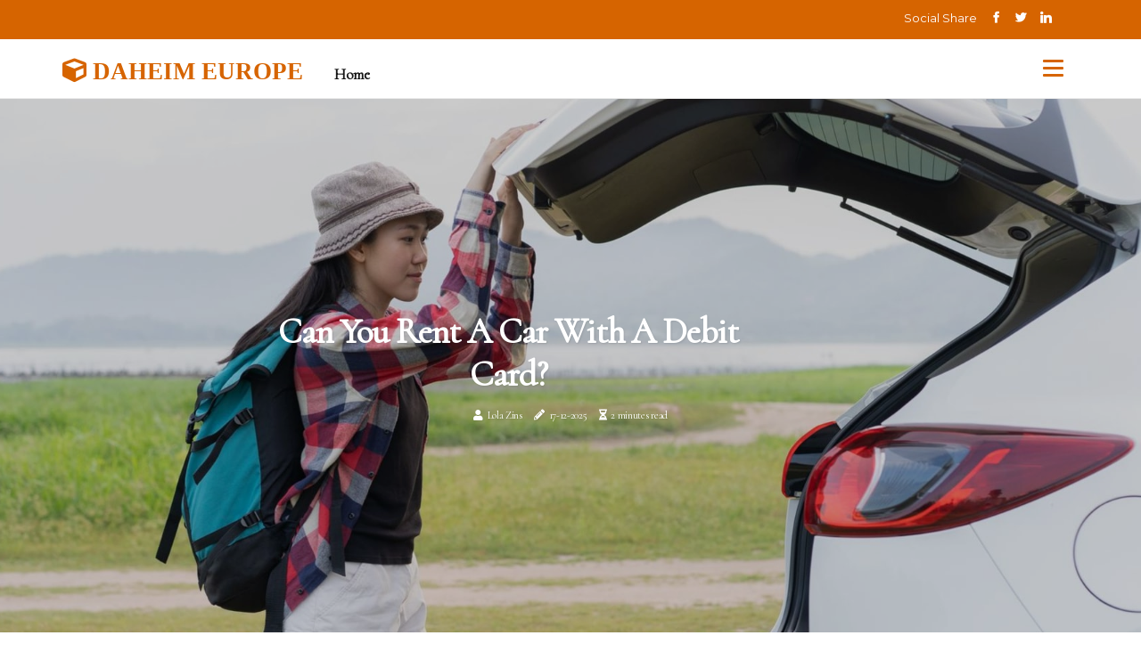

--- FILE ---
content_type: text/html;charset=utf-8
request_url: https://www.daheimeurope.com/can-rent-car-with-debit-card
body_size: 16760
content:
<!DOCTYPE html><html lang="en-US"><head><meta charset="UTF-8" /><meta http-equiv="X-UA-Compatible" content="IE=edge" /><meta name="viewport" content="width=device-width, initial-scale=1" /><meta name="generator" content="WordPress 5.8" /><meta name="robots" content="index,follow,max-snippet:-1, max-image-preview:large, max-video-preview:-1"><title>Can You Rent a Car with a Debit Card?</title><meta name="author" content="Lola Zins" /><meta name="description" content="Learn how to rent a car with your debit card from major car rental companies like Avis, Budget, Enterprise and Hertz. Find out what restrictions apply and ..." /><meta name="keywords" content="avis, budget, enterprise, hertz" /><link rel="canonical" href="https://www.daheimeurope.com/can-rent-car-with-debit-card" /><meta property="og:locale" content="en_US" /><meta property="og:type" content="website" /><meta property="og:title" content="Can You Rent a Car with a Debit Card?" /><meta property="og:description" content="Learn how to rent a car with your debit card from major car rental companies like Avis, Budget, Enterprise and Hertz. Find out what restrictions apply and what documents you need." /><meta property="og:url" content="https://www.daheimeurope.com/can-rent-car-with-debit-card" /><meta property="og:site_name" content="daheimeurope.com"/><meta property="og:image" content="https://www.daheimeurope.com/img/5c790cd6944e5249316cbd171fdd4083.jpg?28"/><meta name="twitter:card" content="summary_large_image" /><meta name="twitter:description" content="Learn how to rent a car with your debit card from major car rental companies like Avis, Budget, Enterprise and Hertz. Find out what restrictions apply and what documents you need." /><meta name="twitter:title" content="Can You Rent a Car with a Debit Card?" /><script type='application/ld+json' class='yoast-schema-graph yoast-schema-graph--main'>{"@context": "https://schema.org","@graph": [{"@type": "WebSite","@id": "https://www.daheimeurope.com#website","url": "https://www.daheimeurope.com","name": "daheimeurope.com","inLanguage": "en","description": "Learn how to rent a car with your debit card from major car rental companies like Avis, Budget, Enterprise and Hertz. Find out what restrictions apply and what documents you need."},{"@type": "ImageObject","@id": "https://www.daheimeurope.com/can-rent-car-with-debit-card#primaryimage","inLanguage": "en","url": "https://www.daheimeurope.com/img/5c790cd6944e5249316cbd171fdd4083.jpg?28","width": 1920,"height": 800,"caption": "Can You Rent a Car with a Debit Card?"},{"@type": "WebPage","@id": "https://www.daheimeurope.com/can-rent-car-with-debit-card#webpage","url": "https://www.daheimeurope.com/can-rent-car-with-debit-card","name": "Can You Rent a Car with a Debit Card?","isPartOf": {"@id": "https://www.daheimeurope.com#website"},"inLanguage": "en","primaryImageOfPage": {"@id": "https://www.daheimeurope.com/can-rent-car-with-debit-card#primaryimage"},"datePublished": "2025-12-28T07-16-32.000Z","dateModified": "2025-12-28T07-16-32.000Z","description": "Learn how to rent a car with your debit card from major car rental companies like Avis, Budget, Enterprise and Hertz. Find out what restrictions apply and what documents you need.","potentialAction": [{"@type": "ReadAction","target": ["https://www.daheimeurope.com/can-rent-car-with-debit-card"]}]}]}</script><link rel="icon" href="https://www.daheimeurope.com/img/favicon.png" type="image/x-icon" /><link rel="apple-touch-icon-precomposed" sizes="57x57" href="https://www.daheimeurope.com/img/apple-touch-icon-57x57.png" /><link rel="apple-touch-icon-precomposed" sizes="114x114" href="https://www.daheimeurope.com/img/apple-touch-icon-114x114.png" /><link rel="apple-touch-icon-precomposed" sizes="72x72" href="https://www.daheimeurope.com/img/apple-touch-icon-72x72.png" /><link rel="apple-touch-icon-precomposed" sizes="144x144" href="https://www.daheimeurope.com/img/apple-touch-icon-144x144.png" /><link rel="apple-touch-icon-precomposed" sizes="60x60" href="https://www.daheimeurope.com/img/apple-touch-icon-60x60.png" /><link rel="apple-touch-icon-precomposed" sizes="120x120" href="https://www.daheimeurope.com/img/apple-touch-icon-120x120.png" /><link rel="apple-touch-icon-precomposed" sizes="76x76" href="https://www.daheimeurope.com/img/apple-touch-icon-76x76.png" /><link rel="apple-touch-icon-precomposed" sizes="152x152" href="https://www.daheimeurope.com/img/apple-touch-icon-152x152.png" /><link rel="icon" type="image/png" href="https://www.daheimeurope.com/img/favicon-196x196.png" sizes="196x196" /><link rel="icon" type="image/png" href="https://www.daheimeurope.com/img/favicon-96x96.png" sizes="96x96" /><link rel="icon" type="image/png" href="https://www.daheimeurope.com/img/favicon-32x32.png" sizes="32x32" /><link rel="icon" type="image/png" href="https://www.daheimeurope.com/img/favicon-16x16.png" sizes="16x16" /><link rel="icon" type="image/png" href="https://www.daheimeurope.com/img/favicon-128.png" sizes="128x128" /><meta name="application-name" content="&nbsp;"/><meta name="msapplication-TileColor" content="#FFFFFF" /><meta name="msapplication-TileImage" content="mstile-144x144.png" /><meta name="msapplication-square70x70logo" content="mstile-70x70.png" /><meta name="msapplication-square150x150logo" content="mstile-150x150.png" /><meta name="msapplication-wide310x150logo" content="mstile-310x150.png" /><meta name="msapplication-square310x310logo" content="mstile-310x310.png" /><script> WebFontConfig = { google: { families: ['Cormorant', 'Montserrat'] } }; (function(d) { var wf = d.createElement('script'), s = d.scripts[0]; wf.src = 'https://ajax.googleapis.com/ajax/libs/webfont/1.6.26/webfont.js'; wf.async = true; s.parentNode.insertBefore(wf, s); })(document);</script><style type="text/css">:root{ --main-color:#0000ee; --font-heading:Cormorant; --font-body:Montserrat;}.enable_footer_columns_dark { background: #151515; color: #fff; border-top: 1px solid #303030;}</style><link rel="stylesheet" href="https://www.daheimeurope.com/css/bootstrap.min.css?ver=3.0.9" type="text/css" media="all" /><link rel="stylesheet" href="https://cdnjs.cloudflare.com/ajax/libs/font-awesome/5.15.4/css/all.min.css" /><link rel="https://api.w.org/" href="https://www.daheimeurope.com/wp-json" /><link rel="EditURI" type="application/rsd+xml" title="RSD" href="https://www.daheimeurope.com/xmlrpc.php?rsd" /><link rel="wlwmanifest" type="application/wlwmanifest+xml" href="https://www.daheimeurope.com/wp-includes/wlwmanifest.xml"/><link rel="shortlink" href="https://www.daheimeurope.com"/><style type="text/css">.ejad_header_magazine_style.two_header_top_style.ejad_cus_top_share .header_top_bar_wrapper { background: #d66400;}h4 {margin-top: 34px;}.home_section3 { background-color: #d6640008;}.enable_footer_columns_dark { background: #d66400; color: #fff; border-top: 1px solid #d66400;}.ejad_radus_e {border-radius: 4px;}.single_post_title_main { text-align: left; max-width: 80%; font-size: 39px;}ul.jl_s_pagination { display: none;}.cc-window { position: fixed; left: 0; right: 0; bottom: 0; width: 100%; background-color: rgba(0,0,0,0.75); z-index: 999; opacity: 1; transition: all 0.3s ease;}.cc-window .box-cookies { padding: 15px; text-align: center; color: #DBE0DF; font-size: 13px; font-weight: 400; line-height: 30px;}.cc-window .box-cookies { padding: 15px; text-align: center; color: #DBE0DF; font-size: 13px; font-weight: 400; line-height: 30px;}.cc-window .cc-close .cc-reject .cc-custom{ display: inline-block; margin-left: 10px; line-height: normal; padding: 10px 20px; background-color: #d66400; color: #fff; font-weight: bold; border-radius: 11px; cursor: pointer; transition: all 0.3s ease-in-out;}.footer_logo_about{font-weight: bold;font-size: 39px;}.post_content.ejad_content { text-align: justify;}.jm-post-like{cursor:pointer;}a.jm-post-like.loved { background: red; border-radius: 10px;}.single_post_share_icon_post li a i { display: inline-block; padding: 0; color: #fff; text-align: center; text-transform: capitalize; font-size: 17px; font-weight: 500; height: 40px; line-height: 40px; width: 40px; border-radius: 10px;}.single-post-meta-wrapper.ejad_sfoot i { float: left; display: inline-block; padding: 0; color: #000; text-align: center; margin-right: 0; text-transform: capitalize; font-size: 17px; font-weight: 500; height: 40px; line-height: 40px; width: 40px; border-radius: 10px; border: 1px solid #ebebeb;}.auth .author-info.ejad_auth_head { background: transparent; padding: 0px 11%; text-align: center; margin-bottom: 0px;}.main_title_col .auth { margin-top: 0px; margin-bottom: 30px; padding: 0px; border: 0px !important;}.auth .author-info.ejad_auth_head { background: transparent; padding: 0px 11%; text-align: center; margin-bottom: 0px;}.author-info.ejad_auth_head .author-avatar { display: block; float: right; margin-left: 50px;}.author-info.ejad_auth_head .avatar { width: 198px !important; border: 7px solid #fff; border-radius: 50%; overflow: hidden; box-shadow: 0 0 0 4px #d66400; margin-top: -27px;}.author-info.ejad_auth_head .author-description { float: right; display: block; margin: 0px; width: 55%;}.auth .author_commentcount, .auth .author_postcount { font-size: 12px; color: #fff; line-height: 1.2; background: #d66400; margin-right: 5px; padding: 2px 10px; border-radius: 10px;}.grid-sidebar .box { margin-bottom: 0!important; width: 50%; padding: 0; padding-right: 20px; padding-left: 20px; float: left; position: relative;}ol {display: inline-block;list-style-type: none;margin: 0px 0px 20px 80px;padding: 0;overflow: hidden;font-size: 12px;padding-left: 0;border-left: 1px solid #d66400;}ol li {display: inline;margin-right: 8px;}ol li::before {content: ">";margin-right: 8px;}ol li:first-child::before {content: "";}.jlm_w .jlma { top: 3px;}.jlm_w .jlmb { top: 11px;}.jlm_w .jlmc { top: 19px;}.jlm_w span { display: block; position: absolute; width: 104%; height: 3px; border-radius: 23px; background: #d66400; left: 14px;}.bottom_footer_menu_text .ejad_ft_w { border-top: 1px solid #ffff;}.menu-footer { margin-bottom: 0; padding: 0px; float: right; margin: -5px 35px 0px 0px;}.footer-bottom { color: #fff;}#menu-footer-menu li a { text-decoration: none; color: #fff;}.jellywp_about_us_widget_wrapper .footer_logo_about {margin-bottom: 30px;float: none;display: inline-block;width:100%;}.ejad_cat_img_w:last-child, .footer-columns .ejad_cat_img_w:nth-last-child(2) {margin-bottom: 8px;}.jli-moon{font-family: Font Awesome 5 Pro!important;}.jli-moon:before { content: "\f146";}.jli-sun{font-family: Font Awesome 5 Free!important;}.jli-sun:before { content: "\f146";}.ejad_day_night .jl-night-toggle-icon { width: 43px; background: rgba(0,0,0,.1); border-radius: 12;}.ejad__cat_img_w .ejad__cat_img_c { height: 61px; position: relative; border-radius: 17px; margin-top: :15px;}.footer-columns .ejad__cat_img_w .ejad__cat_img_c { border: 2px solid #525252; background: #3a3939;}header.header-wraper.ejad_header_magazine_style.two_header_top_style.header_layout_style3_custom.ejad_cus_top_share.border_down { background: #d66400; height: 122px;}.ejad__s_pagination { display: none;}.ejad_cites { margin-top: 40px;}.row { display: -ms-flexbox; display: flex; -ms-flex-wrap: wrap; flex-wrap: wrap; margin-right: -15px; margin-left: -15px; width: 100%;}.ejad__lead_large { display: block;position: relative;}.ejad__lead_mobile { display: none;position: relative;}@media only screen and (max-width: 400px) { .author-info.ejad_auth_head .author-description { float: right; display: block; margin: 0px; width: 100%;}.author-info.ejad_auth_head .author-avatar { display: block; float: none; margin-left: 0px;}.grid-sidebar .box { margin-bottom: 0!important; width: 100%; padding: 0; padding-right: 20px; padding-left: 20px; float: left; position: relative;}.ejad__lead_large { display: none;position: relative;}.ejad__lead_mobile { display: block;position: relative;}}.post_content h2,.post_content h3,.post_content h4,.post_content h5,.post_content h6{margin: 25px 0 14px !important;line-height: 1.25 !important;}.post_content > h2:first-child,.post_content > h3:first-child,.post_content > h4:first-child,.post_content > h5:first-child,.post_content > h6:first-child{margin-top: 0 !important;}.post_content ol,.post_content ul{margin: 18px 0 !important;padding-left: 28px !important;border: 0 !important;background: none !important;font-size: inherit !important;line-height: inherit !important;}.post_content ol li,.post_content ul li{display: list-item !important;margin: 0 0 10px 0 !important;padding: 0 !important;border: 0 !important;background: none !important;font-size: inherit !important;line-height: 1.6 !important;}.post_content ol li::before,.post_content ul li::before,.post_content ol li::after,.post_content ul li::after{content: none !important;display: none !important;}.post_content ol{ list-style: decimal !important; }.post_content ul{ list-style: disc !important; }.post_content li::marker{ font-size: 1em !important; }.post_content li p{margin: 8px 0 0 !important;font-size: inherit !important;line-height: inherit !important;}</style><style></style></head><body class="mobile_nav_class jl-has-sidebar"><div class="options_layout_wrapper ejad_clear_at ejad_radius ejad_none_box_styles ejad_border_radiuss ejad_en_day_night"><div class="options_layout_container full_layout_enable_front"><header class="header-wraper ejad_header_magazine_style two_header_top_style header_layout_style3_custom ejad_cus_top_share "><div class="header_top_bar_wrapper"><div class="container"><div class="row"><div class="col-md-12"><div class="menu-primary-container navigation_wrapper"><ul id="ejad_top_menu" class="ejad_main_menu"></ul></div><div class="ejad_top_cus_social" style="height: 44px;"><div class="menu_mobile_share_wrapper"> <span class="ejad_hfollow">Social Share</span><ul class="social_icon_header_top ejad_socialcolor"><li> <a class="facebook" rel="nofollow" href="https://www.facebook.com/sharer.php?u=https://www.daheimeurope.com/can-rent-car-with-debit-card" target="_blank"><i class="jli-facebook"></i></a></li><li> <a class="twitter" rel="nofollow" href="https://twitter.com/share?url=https://www.daheimeurope.com/can-rent-car-with-debit-card&amp;text=https://www.daheimeurope.com/post&amp;hashtags=daheimeurope.com" target="_blank"><i class="jli-twitter"></i></a></li><li> <a class="linkedin" rel="nofollow" href="http://www.linkedin.com/shareArticle?mini=true&amp;url=https://www.daheimeurope.com/can-rent-car-with-debit-card" target="_blank"><i class="jli-linkedin"></i></a></li></ul></div></div></div></div></div></div><div class="ejad_blank_nav"></div><div id="menu_wrapper" class="menu_wrapper ejad_menu_sticky ejad_stick"><div class="container"><div class="row"><div class="main_menu col-md-12" style="height: 66px;"><div class="logo_small_wrapper_table"><div class="logo_small_wrapper"><a class="logo_link" href="https://www.daheimeurope.com" style="margin-top: -10px;"><div class="ejad_logo_n"><div class="fas fa-cube" style="font-size: 27px;color: #d66400;"> DAHEIM EUROPE</div></div><div class="ejad_logo_w"><div class="fas fa-cube" style="font-size: 32px;color: #d66400;"> DAHEIM EUROPE</div></div></a></div></div><div class="search_header_menu ejad_nav_mobile"><div class="menu_mobile_icons"><div class="jlm_w"><span class="jlma"></span><span class="jlmb"></span><span class="jlmc"></span></div></div></div><div class="menu-primary-container navigation_wrapper ejad_cus_share_mnu"><ul id="mainmenu" class="ejad_main_menu"><li class="menu-item current-menu-item current_page_item"> <a href="https://www.daheimeurope.com">Home<span class="border-menu"></span></a></li></ul></div></div></div></div></div></div></header><div class="mobile_menu_overlay"></div><div class="ejad_single_style3"><div class="single_content_header single_captions_overlay_image_full_width"><div class="image-post-thumb" style="background-image: url('https://www.daheimeurope.com/img/5c790cd6944e5249316cbd171fdd4083.jpg?28')"></div><div class="single_post_entry_content"><h1 class="single_post_title_main">Can You Rent a Car with a Debit Card?</h1><span class="ejad_post_meta"><span class="ejad_author_img_w"><i class="fas fa-user"></i><a href="https://www.daheimeurope.com/lola-zins" title="Posts by Lola Zins" rel="author">Lola Zins</a></span><span class="post-date"><i class="fas fa-pencil-alt"></i>17-12-2025</span><span class="post-read-time"><i class="fa fa-hourglass-half"></i>2 minutes read</span></span></div></div></div><section id="content_main" class="clearfix ejad_spost"><div class="container"><div class="row main_content"><div class="col-md-8 loop-large-post" id="content"><div class="widget_container content_page"><div class="post type-post status-publish format-gallery has-post-thumbnail hentry category-business tag-inspiration tag-morning tag-tip tag-tutorial post_format-post-format-gallery"><div class="single_section_content box blog_large_post_style"><div class="post_content_w"><div class="post_sw"><div class="post_s"><div class="ejad_single_share_wrapper ejad_clear_at"><ul class="single_post_share_icon_post"><li class="single_post_share_facebook"><a rel="nofollow noopener" href="https://www.facebook.com/sharer.php?u=https://www.daheimeurope.com/can-rent-car-with-debit-card" target="_blank"><i class="jli-facebook"></i></a></li><li class="single_post_share_twitter"><a rel="nofollow noopener" href="https://twitter.com/share?url=https://www.daheimeurope.com/can-rent-car-with-debit-card&amp;text=https://www.daheimeurope.com/post&amp;hashtags=daheimeurope.com" target="_blank"><i class="jli-twitter"></i></a></li><li class="single_post_share_linkedin"><a rel="nofollow noopener" href="http://www.linkedin.com/shareArticle?mini=true&amp;url=https://www.daheimeurope.com/can-rent-car-with-debit-card" target="_blank"><i class="jli-linkedin"></i></a></li></ul></div><span class="single-post-meta-wrapper ejad_sfoot"><a class="jm-post-like" data-post_id="can-rent-car-with-debit-card" title="Like"><i class="jli-love"></i><span id="love">0</span></a><span class="view_options"><i class="jli-view-o"></i><span>2.4k</span></span></span></div></div><div class="post_content ejad_content"><p>The short answer is yes, you can rent a car with a debit card. Major <b>car rental</b> companies, such as Avis, Budget, Enterprise and Hertz, allow you to rent with a debit card. You may have heard that <b>renting a car</b> without a credit card is impossible, but this is not the case. An accredited Avis credit card must be presented at time of rental, but debit cards can be used to determine credit worthiness. </p><p>Offices in Canada do not accept debit cards as a form of credit identification when picking up a rental vehicle. When the rental of the vehicle ends, the funds held will be canceled and released, but keep in mind that it may take a while for banks to deposit them into the account. If you don't return the vehicle as agreed, Avis will obtain additional authorizations from your account to cover rental costs. These charges may include (but are not limited to) cleaning fees and fees for extending the rental period. </p><p>Some Avis locations do not accept debit cards when renting any vehicle, including locations in the New York metropolitan area of the three states, Hartford, CT, the Philadelphia, Mississippi or Louisiana area, and other locations across the country. Offices in Canada do not accept bank debit cards as a form of credit identification. Debit cards are accepted for payment at the end of the rental. All policies on this page apply to both the U. </p><p>S. UU. To pay, you need your debit card (Visa, Mastercard and Discover) and proof of a departure flight at the Enterprise branch where you plan to leave the vehicle. Please note that the car rental restrictions that apply to non-local and international customers are different. </p><p>In some places, debit cards or prepaid credit cards are not accepted when you pick up the rental car, but they are accepted as payment when you return the vehicle. Yes, you can rent a car with a debit card if you're at least 25 years old and are prepared to have an authorized hold placed on your account for the duration of your reservation. However, many people don't have or want a credit card, so it's helpful to know which car rental companies accept debit cards. There are different conditions for different pick-up locations depending on their state (local customer, non-local and international customer). Some locations may require a credit card upon pick-up, but you can still pay your rent with a debit card. </p></div></div><div class="clearfix"></div><div class="single_tag_share"><div class="tag-cat"><ul class="single_post_tag_layout"></ul></div></div><div class="postnav_w"><div class="postnav_left"><div class="single_post_arrow_content"><a href="https://www.daheimeurope.com/can-you-drop-rental-cars-off-at-different-locations" id="prepost"> <span class="ejad_cpost_nav"> <span class="ejad_post_nav_link"><i class="jli-left-arrow"></i>Next post</span><span class="ejad_cpost_title">Can You Drop Rental Cars Off at Different Locations?</span></span></a></div></div></div></div></div><div class="brack_space"></div></div></div><div class="col-md-4" id="sidebar"><div class="ejad_sidebar_w"><div id="sprasa_recent_post_text_widget-9" class="widget sidewidget post_list_widget"><div class="widget_ejad_wrapper"><div class="ettitle"><div class="widget-title"><h2 class="ejad_title_c">More articles</h2></div></div><div class="bt_post_widget"><div class="ejad_m_right ejad_sm_list ejad_ml ejad_clear_at"><div class="ejad_m_right_w"><div class="ejad_m_right_img ejad_radus_e"><a href="https://www.daheimeurope.com/does-direct-auto-cover-rental-cars"><img width="120" height="120" src="https://www.daheimeurope.com/img/m9a3045f0d7eb3b20fd324f81a381e70b.jpg?28" class="attachment-sprasa_small_feature size-sprasa_small_feature wp-post-image" alt="Does Direct Auto Cover Rental Cars?" loading="lazy" onerror="imgError(this)"></a></div><div class="ejad_m_right_content"><h2 class="entry-title"> <a href="https://www.daheimeurope.com/does-direct-auto-cover-rental-cars" tabindex="-1">Does Direct Auto Cover Rental Cars?</a></h2><span class="ejad_post_meta"><span class="post-read-time"><i class="fa fa-hourglass-half"></i>3 minutes read</span></span></div></div></div><div class="ejad_m_right ejad_sm_list ejad_ml ejad_clear_at"><div class="ejad_m_right_w"><div class="ejad_m_right_img ejad_radus_e"><a href="https://www.daheimeurope.com/can-i-rent-a-car-and-drop-it-off-in-another-state"><img width="120" height="120" src="https://www.daheimeurope.com/img/m15023c025716726eeb575c1049ae90f9.jpg?28" class="attachment-sprasa_small_feature size-sprasa_small_feature wp-post-image" alt="Can I Rent a Car and Drop it Off in Another State?" loading="lazy" onerror="imgError(this)"></a></div><div class="ejad_m_right_content"><h2 class="entry-title"> <a href="https://www.daheimeurope.com/can-i-rent-a-car-and-drop-it-off-in-another-state" tabindex="-1">Can I Rent a Car and Drop it Off in Another State?</a></h2><span class="ejad_post_meta"><span class="post-read-time"><i class="fa fa-hourglass-half"></i>2 minutes read</span></span></div></div></div><div class="ejad_m_right ejad_sm_list ejad_ml ejad_clear_at"><div class="ejad_m_right_w"><div class="ejad_m_right_img ejad_radus_e"><a href="https://www.daheimeurope.com/why-renting-a-car-is-expensive"><img width="120" height="120" src="https://www.daheimeurope.com/img/m740b2bb8908379888903489daa7a4baa.jpg?28" class="attachment-sprasa_small_feature size-sprasa_small_feature wp-post-image" alt="Why is Renting a Car So Expensive?" loading="lazy" onerror="imgError(this)"></a></div><div class="ejad_m_right_content"><h2 class="entry-title"> <a href="https://www.daheimeurope.com/why-renting-a-car-is-expensive" tabindex="-1">Why is Renting a Car So Expensive?</a></h2><span class="ejad_post_meta"><span class="post-read-time"><i class="fa fa-hourglass-half"></i>3 minutes read</span></span></div></div></div><div class="ejad_m_right ejad_sm_list ejad_ml ejad_clear_at"><div class="ejad_m_right_w"><div class="ejad_m_right_img ejad_radus_e"><a href="https://www.daheimeurope.com/tips-for-identifying-a-trusted-car-shipping-services"><img width="120" height="120" src="https://www.daheimeurope.com/img/m210fb3b7e335942c322dd87c30e63ccf.jpg?28" class="attachment-sprasa_small_feature size-sprasa_small_feature wp-post-image" alt="Tips For Identifying A Trusted Car Shipping Services In Jacksonville, FL For Your Auto Rental Venture" loading="lazy" onerror="imgError(this)"></a></div><div class="ejad_m_right_content"><h2 class="entry-title"> <a href="https://www.daheimeurope.com/tips-for-identifying-a-trusted-car-shipping-services" tabindex="-1">Tips For Identifying A Trusted Car Shipping Services In Jacksonville, FL For Your Auto Rental Venture</a></h2><span class="ejad_post_meta"><span class="post-read-time"><i class="fa fa-hourglass-half"></i>6 minutes read</span></span></div></div></div></div></div></div></div></div></div></div></section><div id="content_nav" class="ejad_mobile_nav_wrapper"><div id="nav" class="ejad_mobile_nav_inner"><div class="menu_mobile_icons mobile_close_icons closed_menu"> <span class="ejad_close_wapper"><span class="ejad_close_1"></span><span class="ejad_close_2"></span></span></div><ul id="mobile_menu_slide" class="menu_moble_slide"><li class="menu-item current-menu-item current_page_item"> <a href="https://www.daheimeurope.com">Home<span class="border-menu"></span></a></li><li class="menu-item menu-item-has-children"> <a href="#">Top Rated<span class="border-menu"></span><span class="arrow_down"><i class="jli-down-chevron" aria-hidden="true"></i></span></a><ul class="sub-menu"><li class="menu-item current-menu-item current_page_item"> <a class="bd_left" href="https://www.daheimeurope.com/will-car-rental-prices-drop">Will Car Rental Prices Drop? Expert Tips to Save Money<span class="border-menu"></span></a></li><li class="menu-item current-menu-item current_page_item"> <a class="bd_left" href="https://www.daheimeurope.com/on-the-move">On The Move: Connecting Car Moving And Auto Rental Services In Alexandria, Virginia<span class="border-menu"></span></a></li><li class="menu-item current-menu-item current_page_item"> <a class="bd_left" href="https://www.daheimeurope.com/why-renting-a-car-became-expensive">Why is Renting a Car Becoming So Expensive?<span class="border-menu"></span></a></li><li class="menu-item current-menu-item current_page_item"> <a class="bd_left" href="https://www.daheimeurope.com/how-to-get-the-best-deal-on-a-car-wash-service-using-auto-rental">Get The Best Deal On A Car Wash Service For Your Cidery Tour In Santa Rosa<span class="border-menu"></span></a></li><li class="menu-item current-menu-item current_page_item"> <a class="bd_left" href="https://www.daheimeurope.com/when-rent-car">When is the Best Time to Rent a Car?<span class="border-menu"></span></a></li><li class="menu-item current-menu-item current_page_item"> <a class="bd_left" href="https://www.daheimeurope.com/locksmith-services-for-your-columbus-car-rental">Unlocking The Benefits Of Automotive Locksmith Services For Your Columbus Car Rental<span class="border-menu"></span></a></li><li class="menu-item current-menu-item current_page_item"> <a class="bd_left" href="https://www.daheimeurope.com/the-benefits-of-window-tinting">The Benefits Of Window Tinting For Auto Rentals: Enhancing Comfort And Privacy In San Tan Valley<span class="border-menu"></span></a></li><li class="menu-item current-menu-item current_page_item"> <a class="bd_left" href="https://www.daheimeurope.com/does-direct-auto-cover-rental-cars">Does Direct Auto Cover Rental Cars?<span class="border-menu"></span></a></li><li class="menu-item current-menu-item current_page_item"> <a class="bd_left" href="https://www.daheimeurope.com/moving-company-elevates-your-auto-rental-experience">Seamless Moves, Smoother Drives: How A Fairfax VA Moving Company Elevates Your Auto Rental Experience<span class="border-menu"></span></a></li><li class="menu-item current-menu-item current_page_item"> <a class="bd_left" href="https://www.daheimeurope.com/what-car-rental-is-the-cheapest">Which Car Rental Company is the Cheapest?<span class="border-menu"></span></a></li><li class="menu-item current-menu-item current_page_item"> <a class="bd_left" href="https://www.daheimeurope.com/will-car-rental-prices-go-down">Will Car Rental Prices Go Down? An Expert's Perspective<span class="border-menu"></span></a></li><li class="menu-item current-menu-item current_page_item"> <a class="bd_left" href="https://www.daheimeurope.com/tips-for-identifying-a-trusted-car-shipping-services">Tips For Identifying A Trusted Car Shipping Services In Jacksonville, FL For Your Auto Rental Venture<span class="border-menu"></span></a></li><li class="menu-item current-menu-item current_page_item"> <a class="bd_left" href="https://www.daheimeurope.com/car-locksmiths-in-aurora-colorado">Safety First: Auto Rental Tips And The Importance Of Car Locksmiths In Aurora, Colorado<span class="border-menu"></span></a></li><li class="menu-item current-menu-item current_page_item"> <a class="bd_left" href="https://www.daheimeurope.com/planning-your-jacksonville-new-york-car-transport-guide-auto-rental">Planning Your Jacksonville To New York Car Transport: A Step-by-Step Guide For Auto Rental Business Owners<span class="border-menu"></span></a></li><li class="menu-item current-menu-item current_page_item"> <a class="bd_left" href="https://www.daheimeurope.com/lock-smith-when-you-get-locked-out-of-your-car-rental">A Guide To Finding The Right Lock Smith In Norfolk When You Get Locked Out Of Your Car Rental<span class="border-menu"></span></a></li><li class="menu-item current-menu-item current_page_item"> <a class="bd_left" href="https://www.daheimeurope.com/what-rental-car-company-has-the-best-reviews">Which Car Rental Company Has the Best Reviews?<span class="border-menu"></span></a></li><li class="menu-item current-menu-item current_page_item"> <a class="bd_left" href="https://www.daheimeurope.com/navigating-kona-s-wilderness-a-guide-to-conquering-the-trails">Navigating Kona's Wilderness: A Guide To Conquering The Trails With 4-Wheel Drive Jeep Rentals<span class="border-menu"></span></a></li><li class="menu-item current-menu-item current_page_item"> <a class="bd_left" href="https://www.daheimeurope.com/dent-repair-services-for-your-car-rental-business">Discover The Best Paintless Dent Repair Services For Your Car Rental Business In St. Paul<span class="border-menu"></span></a></li><li class="menu-item current-menu-item current_page_item"> <a class="bd_left" href="https://www.daheimeurope.com/can-you-add-days-to-a-car-rental">Can You Extend Your Car Rental?<span class="border-menu"></span></a></li><li class="menu-item current-menu-item current_page_item"> <a class="bd_left" href="https://www.daheimeurope.com/enhancing-your-move">Enhancing Your Move: Why Opting For A Local Moving Company Elevates Auto Rental Benefits In Tampa, FL<span class="border-menu"></span></a></li><li class="menu-item current-menu-item current_page_item"> <a class="bd_left" href="https://www.daheimeurope.com/who-is-the-best-car-rental-company-in-usa">Who is the Best Car Rental Company in the USA?<span class="border-menu"></span></a></li><li class="menu-item current-menu-item current_page_item"> <a class="bd_left" href="https://www.daheimeurope.com/do-rental-car-companies-take-prepaid-debit-cards">Can You Rent a Car with a Prepaid Debit Card?<span class="border-menu"></span></a></li><li class="menu-item current-menu-item current_page_item"> <a class="bd_left" href="https://www.daheimeurope.com/little-rock-s-automotive-scene">Detailing The Drive: How Auto Rentals And Car Detailing Coalesce In Little Rock's Automotive Scene<span class="border-menu"></span></a></li><li class="menu-item current-menu-item current_page_item"> <a class="bd_left" href="https://www.daheimeurope.com/will-car-rental-prices-come-down">Will Car Rental Prices Come Down? An Expert's Perspective<span class="border-menu"></span></a></li><li class="menu-item current-menu-item current_page_item"> <a class="bd_left" href="https://www.daheimeurope.com/what-type-of-car-is-cheapest-to-rent">What is the Cheapest Car to Rent in New York City?<span class="border-menu"></span></a></li><li class="menu-item current-menu-item current_page_item"> <a class="bd_left" href="https://www.daheimeurope.com/what-rental-car-companies-accept-prepaid-debit-cards">Can I Rent a Car with a Prepaid Debit Card?<span class="border-menu"></span></a></li><li class="menu-item current-menu-item current_page_item"> <a class="bd_left" href="https://www.daheimeurope.com/why-renting-a-car-is-expensive">Why is Renting a Car So Expensive?<span class="border-menu"></span></a></li><li class="menu-item current-menu-item current_page_item"> <a class="bd_left" href="https://www.daheimeurope.com/auto-rental-sprinter-van-is-the-perfect-choice">Exploring Kansas City? Rent a Sprinter Van for the Perfect Trip!<span class="border-menu"></span></a></li><li class="menu-item current-menu-item current_page_item"> <a class="bd_left" href="https://www.daheimeurope.com/top-8-signs-you-need-a-nissan-repair">8 Signs You Need a Nissan Repair in Santa Rosa<span class="border-menu"></span></a></li><li class="menu-item current-menu-item current_page_item"> <a class="bd_left" href="https://www.daheimeurope.com/how-old-do-you-have-to-be-to-rent-a-car-near-brooklyn">How Old Do You Have to Be to Rent a Car in Brooklyn?<span class="border-menu"></span></a></li><li class="menu-item current-menu-item current_page_item"> <a class="bd_left" href="https://www.daheimeurope.com/is-enterprise-or-alamo-better">Which Car Rental Company is Better: Alamo or Enterprise?<span class="border-menu"></span></a></li><li class="menu-item current-menu-item current_page_item"> <a class="bd_left" href="https://www.daheimeurope.com/how-old-do-you-have-to-be-to-rent-a-car-from-jfk-airport">How Old Do You Have to Be to Rent a Car from JFK Airport?<span class="border-menu"></span></a></li><li class="menu-item current-menu-item current_page_item"> <a class="bd_left" href="https://www.daheimeurope.com/benefits-of-using-a-diesel-mechanic-for-your-auto-rental-needs">The Benefits Of Using A Diesel Mechanic For Your Auto Rental Needs<span class="border-menu"></span></a></li><li class="menu-item current-menu-item current_page_item"> <a class="bd_left" href="https://www.daheimeurope.com/which-car-company-is-the-best-to-rent-from">Which car company is the best to rent from?<span class="border-menu"></span></a></li><li class="menu-item current-menu-item current_page_item"> <a class="bd_left" href="https://www.daheimeurope.com/the-benefits-of-a-professional-auto-locksmith">The Benefits Of A Professional Auto Locksmith For Your Auto Rental Key Replacement Needs In Tupelo, MS<span class="border-menu"></span></a></li><li class="menu-item current-menu-item current_page_item"> <a class="bd_left" href="https://www.daheimeurope.com/why-do-people-want-to-rent-a-car">Why Renting a Car is the Best Option for You<span class="border-menu"></span></a></li><li class="menu-item current-menu-item current_page_item"> <a class="bd_left" href="https://www.daheimeurope.com/exploring-adventurous-travelers">Exploring Lampung: A Guide To Auto Rental For Adventurous Travelers<span class="border-menu"></span></a></li><li class="menu-item current-menu-item current_page_item"> <a class="bd_left" href="https://www.daheimeurope.com/who-is-most-likely-to-rent-a-car">Who is Most Likely to Rent a Car? A Comprehensive Look at the Car Rental Industry<span class="border-menu"></span></a></li><li class="menu-item current-menu-item current_page_item"> <a class="bd_left" href="https://www.daheimeurope.com/can-i-rent-a-car-with-a-prepaid-debit-card">Can I Rent a Car with a Prepaid Debit Card?<span class="border-menu"></span></a></li><li class="menu-item current-menu-item current_page_item"> <a class="bd_left" href="https://www.daheimeurope.com/can-you-use-a-prepaid-visa-card-for-car-rental">Can You Use a Prepaid Visa Card for Car Rental?<span class="border-menu"></span></a></li><li class="menu-item current-menu-item current_page_item"> <a class="bd_left" href="https://www.daheimeurope.com/what-are-the-advantages-of-renting-a-car">The Benefits of Renting a Car: A Comprehensive Guide<span class="border-menu"></span></a></li><li class="menu-item current-menu-item current_page_item"> <a class="bd_left" href="https://www.daheimeurope.com/should-i-book-my-rental-car-in-advance">Should I Book My Rental Car in Advance?<span class="border-menu"></span></a></li><li class="menu-item current-menu-item current_page_item"> <a class="bd_left" href="https://www.daheimeurope.com/what-car-rental-companies-are-near-me">Exploring New York City: A Guide to Car Rental and More<span class="border-menu"></span></a></li><li class="menu-item current-menu-item current_page_item"> <a class="bd_left" href="https://www.daheimeurope.com/professional-locksmith-for-your-auto-rental">The Benefits Of Hiring A Professional Locksmith For Your Auto Rental In Las Vegas<span class="border-menu"></span></a></li><li class="menu-item current-menu-item current_page_item"> <a class="bd_left" href="https://www.daheimeurope.com/can-i-rent-a-car-and-drop-it-off-in-another-state">Can I Rent a Car and Drop it Off in Another State?<span class="border-menu"></span></a></li><li class="menu-item current-menu-item current_page_item"> <a class="bd_left" href="https://www.daheimeurope.com/where-to-drop-off-rental-car">Where to Drop Off Your Rental Car in New York City<span class="border-menu"></span></a></li><li class="menu-item current-menu-item current_page_item"> <a class="bd_left" href="https://www.daheimeurope.com/what-is-the-difference-between-car-rental-and-car-hire">What is the Difference Between Car Rental and Car Hire?<span class="border-menu"></span></a></li><li class="menu-item current-menu-item current_page_item"> <a class="bd_left" href="https://www.daheimeurope.com/which-rental-car-company-does-not-require-a-credit-card">Renting a Car Without a Credit Card: What You Need to Know<span class="border-menu"></span></a></li><li class="menu-item current-menu-item current_page_item"> <a class="bd_left" href="https://www.daheimeurope.com/can-rental-cars-cross-the-border">Can You Cross Borders with a Rental Car?<span class="border-menu"></span></a></li><li class="menu-item current-menu-item current_page_item"> <a class="bd_left" href="https://www.daheimeurope.com/can-rent-car-with-debit-card">Can You Rent a Car with a Debit Card?<span class="border-menu"></span></a></li><li class="menu-item current-menu-item current_page_item"> <a class="bd_left" href="https://www.daheimeurope.com/what-happens-if-you-keep-a-rental-car-too-long">What Are the Consequences of Keeping a Rental Car Too Long?<span class="border-menu"></span></a></li><li class="menu-item current-menu-item current_page_item"> <a class="bd_left" href="https://www.daheimeurope.com/best-chicago-airport-auto-rentals">Convenience At Its Best: Chicago Airport Auto Rentals<span class="border-menu"></span></a></li><li class="menu-item current-menu-item current_page_item"> <a class="bd_left" href="https://www.daheimeurope.com/can-i-rent-a-car-with-a-prepaid-visa-card">Can I Rent a Car with a Prepaid Visa Card?<span class="border-menu"></span></a></li><li class="menu-item current-menu-item current_page_item"> <a class="bd_left" href="https://www.daheimeurope.com/car-detailing-services-for-auto-rental-why-is-it-important">Car Detailing Services For Auto Rental: Why Is It Important In Wilmington, NC<span class="border-menu"></span></a></li><li class="menu-item current-menu-item current_page_item"> <a class="bd_left" href="https://www.daheimeurope.com/which-rental-car-companies-are-the-same">Which Car Rental Companies are the Same?<span class="border-menu"></span></a></li><li class="menu-item current-menu-item current_page_item"> <a class="bd_left" href="https://www.daheimeurope.com/which-car-rental-company-is-best">Which Car Rental Company is the Best Choice for You?<span class="border-menu"></span></a></li><li class="menu-item current-menu-item current_page_item"> <a class="bd_left" href="https://www.daheimeurope.com/ceramic-coating-auto-rentals">Protect Your Investment: Why Ceramic Coating Is A Must-Have For Auto Rentals In Cedar City, UT<span class="border-menu"></span></a></li><li class="menu-item current-menu-item current_page_item"> <a class="bd_left" href="https://www.daheimeurope.com/maximizing-profits-how-auto-rental">Maximizing Profits: How Auto Rental Business Owners Can Benefit from Auto Shipping Services<span class="border-menu"></span></a></li><li class="menu-item current-menu-item current_page_item"> <a class="bd_left" href="https://www.daheimeurope.com/which-rental-car-company-is-fastest">Which Car Rental Company is the Fastest?<span class="border-menu"></span></a></li><li class="menu-item current-menu-item current_page_item"> <a class="bd_left" href="https://www.daheimeurope.com/exploring-the-benefits-of-auto-transport">Exploring The Benefits Of Auto Transport Companies For Auto Rental In Miami<span class="border-menu"></span></a></li><li class="menu-item current-menu-item current_page_item"> <a class="bd_left" href="https://www.daheimeurope.com/how-can-a-car-locksmith-service-help">How Can A Car Locksmith Service Help Auto Rental Companies In Philadelphia?<span class="border-menu"></span></a></li><li class="menu-item current-menu-item current_page_item"> <a class="bd_left" href="https://www.daheimeurope.com/why-are-rental-cars-becoming-so-expensive">Why are Rental Cars Becoming So Expensive?<span class="border-menu"></span></a></li><li class="menu-item current-menu-item current_page_item"> <a class="bd_left" href="https://www.daheimeurope.com/will-car-rental-prices-go-down-in-hawaii">Will Car Rental Prices Go Down in Hawaii? - An Expert's Perspective<span class="border-menu"></span></a></li><li class="menu-item current-menu-item current_page_item"> <a class="bd_left" href="https://www.daheimeurope.com/from-ordinary-to-extraordinary">From Ordinary To Extraordinary: The Aesthetics And Durability Of Auto Rentals With Ceramic Car Coating In Troy, Virginia<span class="border-menu"></span></a></li><li class="menu-item current-menu-item current_page_item"> <a class="bd_left" href="https://www.daheimeurope.com/how-long-can-i-keep-a-rental-car">How Long Can I Keep a Rental Car?<span class="border-menu"></span></a></li><li class="menu-item current-menu-item current_page_item"> <a class="bd_left" href="https://www.daheimeurope.com/can-you-drop-rental-cars-off-at-different-locations">Can You Drop Rental Cars Off at Different Locations?<span class="border-menu"></span></a></li><li class="menu-item current-menu-item current_page_item"> <a class="bd_left" href="https://www.daheimeurope.com/can-rent-car-with-debit-card">Can You Rent a Car with a Debit Card?<span class="border-menu"></span></a></li></ul></li></ul><div id="sprasa_recent_post_text_widget-11" class="widget post_list_widget"><div class="widget_ejad_wrapper"><div class="ettitle"><div class="widget-title"><h2 class="ejad_title_c">New Posts</h2></div></div><div class="bt_post_widget"><div class="ejad_m_right ejad_sm_list ejad_ml ejad_clear_at"><div class="ejad_m_right_w"><div class="ejad_m_right_img ejad_radus_e"><a href="https://www.daheimeurope.com/who-is-most-likely-to-rent-a-car"><img width="120" height="120" src="https://www.daheimeurope.com/img/ma5834ace5d2eff85a7797fefc2ea31bc.jpg?28" class="attachment-sprasa_small_feature size-sprasa_small_feature wp-post-image" alt="Who is Most Likely to Rent a Car? A Comprehensive Look at the Car Rental Industry" loading="lazy" onerror="imgError(this)"></a></div><div class="ejad_m_right_content"><h2 class="entry-title"><a href="https://www.daheimeurope.com/who-is-most-likely-to-rent-a-car" tabindex="-1">Who is Most Likely to Rent a Car? A Comprehensive Look at the Car Rental Industry</a></h2><span class="ejad_post_meta"> <span class="post-date"><i class="fas fa-pencil-alt"></i>22-10-2025</span></span></div></div></div><div class="ejad_m_right ejad_sm_list ejad_ml ejad_clear_at"><div class="ejad_m_right_w"><div class="ejad_m_right_img ejad_radus_e"><a href="https://www.daheimeurope.com/is-enterprise-or-alamo-better"><img width="120" height="120" src="https://www.daheimeurope.com/img/md08e32b9d63dbe0566c280afacc58a2c.jpg?28" class="attachment-sprasa_small_feature size-sprasa_small_feature wp-post-image" alt="Which Car Rental Company is Better: Alamo or Enterprise?" loading="lazy" onerror="imgError(this)"></a></div><div class="ejad_m_right_content"><h2 class="entry-title"><a href="https://www.daheimeurope.com/is-enterprise-or-alamo-better" tabindex="-1">Which Car Rental Company is Better: Alamo or Enterprise?</a></h2><span class="ejad_post_meta"> <span class="post-date"><i class="fas fa-pencil-alt"></i>22-10-2025</span></span></div></div></div><div class="ejad_m_right ejad_sm_list ejad_ml ejad_clear_at"><div class="ejad_m_right_w"><div class="ejad_m_right_img ejad_radus_e"><a href="https://www.daheimeurope.com/professional-locksmith-for-your-auto-rental"><img width="120" height="120" src="https://www.daheimeurope.com/img/m47d50bbeb1862ca36d9ffda879b9c3bc.jpg?28" class="attachment-sprasa_small_feature size-sprasa_small_feature wp-post-image" alt="The Benefits Of Hiring A Professional Locksmith For Your Auto Rental In Las Vegas" loading="lazy" onerror="imgError(this)"></a></div><div class="ejad_m_right_content"><h2 class="entry-title"><a href="https://www.daheimeurope.com/professional-locksmith-for-your-auto-rental" tabindex="-1">The Benefits Of Hiring A Professional Locksmith For Your Auto Rental In Las Vegas</a></h2><span class="ejad_post_meta"> <span class="post-date"><i class="fas fa-pencil-alt"></i>22-10-2025</span></span></div></div></div></div></div></div><div id="sprasa_about_us_widget-3" class="widget jellywp_about_us_widget"><div class="widget_ejad_wrapper about_widget_content"><div class="jellywp_about_us_widget_wrapper"><div class="social_icons_widget"><ul class="social-icons-list-widget icons_about_widget_display"><li> <a class="facebook" rel="nofollow noopener" href="https://www.facebook.com/sharer.php?u=https://www.daheimeurope.com/post" target="_blank"><i class="jli-facebook"></i></a></li><li> <a class="twitter" rel="nofollow noopener" href="https://twitter.com/share?url=https://www.daheimeurope.com/post&amp;text=https://www.daheimeurope.com/post&amp;hashtags=daheimeurope.com" target="_blank"><i class="jli-twitter"></i></a></li><li> <a class="linkedin" rel="nofollow noopener" href="http://www.linkedin.com/shareArticle?mini=true&amp;url=https://www.daheimeurope.com/post" target="_blank"><i class="jli-linkedin"></i></a></li></ul></div></div></div></div></div></div><footer id="footer-container" class="ejad_footer_act enable_footer_columns_dark"><div class="footer-columns"><div class="container"><div class="row"><div class="col-md-4"><div id="sprasa_about_us_widget-2" class="widget jellywp_about_us_widget"><div class="widget_ejad_wrapper about_widget_content"><div class="jellywp_about_us_widget_wrapper"><div class="footer_logo_about" style="">DAHEIM EUROPE</div><div></div><div class="social_icons_widget"><ul class="social-icons-list-widget icons_about_widget_display"></ul></div></div></div></div><div id="sprasa_about_us_widget-4" class="widget jellywp_about_us_widget"><div class="widget_ejad_wrapper about_widget_content"><div class="jellywp_about_us_widget_wrapper"><div class="social_icons_widget"><ul class="social-icons-list-widget icons_about_widget_display"></ul></div></div></div></div></div></div></div></div><div class="footer-bottom enable_footer_copyright_dark"><div class="container"><div class="row bottom_footer_menu_text"><div class="col-md-12"><div class="ejad_ft_w">© Copyright <span id="year"></span> daheimeurope.com. All rights reserved.<ul id="menu-footer-menu" class="menu-footer"><li class="menu-item menu-item-6"> <a rel="nofollow" href="https://www.daheimeurope.com/lola-zins">About us DAHEIM EUROPE</a></li><li class="menu-item menu-item-7"> <a rel="nofollow" href="https://www.daheimeurope.com/privacy">Privacy policy</a></li></li></ul></div></div></div></div></div></footer></div></div><div id="ccokies" role="dialog" aria-live="polite" aria-label="cookieconsent" aria-describedby="cookieconsent:desc" class="cc-window cc-banner cc-type-info cc-theme-block cc-bottom " style="display:none;"><div class="box-cookies"><span aria-label="dismiss cookie message" role="button" tabindex="0" class="cc-open fa fa-cookie" style="display:none;"></span><span class="cc-message innercookie">This website uses cookies.<a style="color: white;text-decoration: underline!important;" rel="nofollow" href="https://www.daheimeurope.com/privacy"> Cookies Policy</a>.</span><span aria-label="dismiss cookie message" role="button" tabindex="0" class="cc-close innercookie"> OK !</span><span aria-label="dismiss cookie message" role="button" tabindex="0" class="cc-custom innercookie"> Custom Permisions</span><span aria-label="dismiss cookie message" role="button" tabindex="0" class="cc-reject innercookie"> Reject All</span></div></div><script src="https://www.daheimeurope.com/wp-includes/js/jquery/jquery.min.js?ver=1.8.2-wp"></script><style> *, :before, :after { --tw-border-spacing-x: 0; --tw-border-spacing-y: 0; --tw-translate-x: 0; --tw-translate-y: 0; --tw-rotate: 0; --tw-skew-x: 0; --tw-skew-y: 0; --tw-scale-x: 1; --tw-scale-y: 1; --tw-pan-x: ; --tw-pan-y: ; --tw-pinch-zoom: ; --tw-scroll-snap-strictness: proximity; --tw-ordinal: ; --tw-slashed-zero: ; --tw-numeric-figure: ; --tw-numeric-spacing: ; --tw-numeric-fraction: ; --tw-ring-inset: ; --tw-ring-offset-width: 0px; --tw-ring-offset-color: #fff; --tw-ring-color: rgba(59, 130, 246, .5); --tw-ring-offset-shadow: 0 0 transparent; --tw-ring-shadow: 0 0 transparent; --tw-shadow: 0 0 transparent; --tw-shadow-colored: 0 0 transparent; --tw-blur: ; --tw-brightness: ; --tw-contrast: ; --tw-grayscale: ; --tw-hue-rotate: ; --tw-invert: ; --tw-saturate: ; --tw-sepia: ; --tw-drop-shadow: ; --tw-backdrop-blur: ; --tw-backdrop-brightness: ; --tw-backdrop-contrast: ; --tw-backdrop-grayscale: ; --tw-backdrop-hue-rotate: ; --tw-backdrop-invert: ; --tw-backdrop-opacity: ; --tw-backdrop-saturate: ; --tw-backdrop-sepia: } ::-webkit-backdrop { --tw-border-spacing-x: 0; --tw-border-spacing-y: 0; --tw-translate-x: 0; --tw-translate-y: 0; --tw-rotate: 0; --tw-skew-x: 0; --tw-skew-y: 0; --tw-scale-x: 1; --tw-scale-y: 1; --tw-pan-x: ; --tw-pan-y: ; --tw-pinch-zoom: ; --tw-scroll-snap-strictness: proximity; --tw-ordinal: ; --tw-slashed-zero: ; --tw-numeric-figure: ; --tw-numeric-spacing: ; --tw-numeric-fraction: ; --tw-ring-inset: ; --tw-ring-offset-width: 0px; --tw-ring-offset-color: #fff; --tw-ring-color: rgba(59, 130, 246, .5); --tw-ring-offset-shadow: 0 0 transparent; --tw-ring-shadow: 0 0 transparent; --tw-shadow: 0 0 transparent; --tw-shadow-colored: 0 0 transparent; --tw-blur: ; --tw-brightness: ; --tw-contrast: ; --tw-grayscale: ; --tw-hue-rotate: ; --tw-invert: ; --tw-saturate: ; --tw-sepia: ; --tw-drop-shadow: ; --tw-backdrop-blur: ; --tw-backdrop-brightness: ; --tw-backdrop-contrast: ; --tw-backdrop-grayscale: ; --tw-backdrop-hue-rotate: ; --tw-backdrop-invert: ; --tw-backdrop-opacity: ; --tw-backdrop-saturate: ; --tw-backdrop-sepia: } ::backdrop { --tw-border-spacing-x: 0; --tw-border-spacing-y: 0; --tw-translate-x: 0; --tw-translate-y: 0; --tw-rotate: 0; --tw-skew-x: 0; --tw-skew-y: 0; --tw-scale-x: 1; --tw-scale-y: 1; --tw-pan-x: ; --tw-pan-y: ; --tw-pinch-zoom: ; --tw-scroll-snap-strictness: proximity; --tw-ordinal: ; --tw-slashed-zero: ; --tw-numeric-figure: ; --tw-numeric-spacing: ; --tw-numeric-fraction: ; --tw-ring-inset: ; --tw-ring-offset-width: 0px; --tw-ring-offset-color: #fff; --tw-ring-color: rgba(59, 130, 246, .5); --tw-ring-offset-shadow: 0 0 transparent; --tw-ring-shadow: 0 0 transparent; --tw-shadow: 0 0 transparent; --tw-shadow-colored: 0 0 transparent; --tw-blur: ; --tw-brightness: ; --tw-contrast: ; --tw-grayscale: ; --tw-hue-rotate: ; --tw-invert: ; --tw-saturate: ; --tw-sepia: ; --tw-drop-shadow: ; --tw-backdrop-blur: ; --tw-backdrop-brightness: ; --tw-backdrop-contrast: ; --tw-backdrop-grayscale: ; --tw-backdrop-hue-rotate: ; --tw-backdrop-invert: ; --tw-backdrop-opacity: ; --tw-backdrop-saturate: ; --tw-backdrop-sepia: } .pointer-events-none { pointer-events: none } .static { position: static } .fixed { position: fixed } .absolute { position: absolute } .relative { position: relative } .inset-0 { top: 0; bottom: 0; left: 0; right: 0 } .left-0 { left: 0 } .m-0 { margin: 0 } .my-0 { margin-top: 0; margin-bottom: 0 } .mx-auto { margin-left: auto; margin-right: auto } .mx-0 { margin-left: 0; margin-right: 0 } .my-4 { margin-top: 1rem; margin-bottom: 1rem } .my-2 { margin-top: .5rem; margin-bottom: .5rem } .my-3 { margin-top: .75rem; margin-bottom: .75rem } .my-1 { margin-top: .25rem; margin-bottom: .25rem } .mt-2 { margin-top: .5rem } .mt-3 { margin-top: .75rem } .mt-1 { margin-top: .25rem } .mb-4 { margin-bottom: 1rem } .mb-0 { margin-bottom: 0 } .mr-2 { margin-right: .5rem } .ml-3 { margin-left: .75rem } .ml-4 { margin-left: 1rem } .mb-2 { margin-bottom: .5rem } .mr-1 { margin-right: .25rem } .mt-4 { margin-top: 1rem } .mb-12 { margin-bottom: 3rem } .mb-8 { margin-bottom: 2rem } .mb-3 { margin-bottom: .75rem } .block { display: block } .inline-block { display: inline-block } .inline { display: inline } .flex { display: flex } .inline-flex { display: inline-flex } .grid { display: grid } .hidden { display: none } .h-56 { height: 14rem } .h-2 { height: .5rem } .h-3 { height: .75rem } .h-4 { height: 1rem } .h-full { height: 100% } .h-8 { height: 2rem } .h-6 { height: 1.5rem } .h-5 { height: 1.25rem } .max-h-screen { max-height: 100vh } .max-h-0 { max-height: 0 } .w-full { width: 100% } .w-2 { width: .5rem } .w-3 { width: .75rem } .w-4 { width: 1rem } .w-8 { width: 2rem } .w-11 { width: 2.75rem } .w-5 { width: 1.25rem } .w-1\.5 { width: .375rem } .w-1 { width: .25rem } .flex-1 { flex: 1 } .shrink-0 { flex-shrink: 0 } .translate-x-0\.5 { --tw-translate-x: .125rem; transform: translate(var(--tw-translate-x), var(--tw-translate-y))rotate(var(--tw-rotate))skewX(var(--tw-skew-x))skewY(var(--tw-skew-y))scaleX(var(--tw-scale-x))scaleY(var(--tw-scale-y)) } .translate-x-0 { --tw-translate-x: 0px; transform: translate(var(--tw-translate-x), var(--tw-translate-y))rotate(var(--tw-rotate))skewX(var(--tw-skew-x))skewY(var(--tw-skew-y))scaleX(var(--tw-scale-x))scaleY(var(--tw-scale-y)) } .translate-x-5 { --tw-translate-x: 1.25rem; transform: translate(var(--tw-translate-x), var(--tw-translate-y))rotate(var(--tw-rotate))skewX(var(--tw-skew-x))skewY(var(--tw-skew-y))scaleX(var(--tw-scale-x))scaleY(var(--tw-scale-y)) } .rotate-90 { --tw-rotate: 90deg; transform: translate(var(--tw-translate-x), var(--tw-translate-y))rotate(var(--tw-rotate))skewX(var(--tw-skew-x))skewY(var(--tw-skew-y))scaleX(var(--tw-scale-x))scaleY(var(--tw-scale-y)) } .rotate-180 { --tw-rotate: 180deg; transform: translate(var(--tw-translate-x), var(--tw-translate-y))rotate(var(--tw-rotate))skewX(var(--tw-skew-x))skewY(var(--tw-skew-y))scaleX(var(--tw-scale-x))scaleY(var(--tw-scale-y)) } .transform { transform: translate(var(--tw-translate-x), var(--tw-translate-y))rotate(var(--tw-rotate))skewX(var(--tw-skew-x))skewY(var(--tw-skew-y))scaleX(var(--tw-scale-x))scaleY(var(--tw-scale-y)) } .transform-gpu { transform: translate3d(var(--tw-translate-x), var(--tw-translate-y), 0)rotate(var(--tw-rotate))skewX(var(--tw-skew-x))skewY(var(--tw-skew-y))scaleX(var(--tw-scale-x))scaleY(var(--tw-scale-y)) } @keyframes spin { to { transform: rotate(360deg) } } .animate-spin { animation: 1s linear infinite spin } .cursor-pointer { cursor: pointer } .grid-cols-2 { grid-template-columns: repeat(2, minmax(0, 1fr)) } .flex-col { flex-direction: column } .flex-wrap { flex-wrap: wrap } .items-start { align-items: flex-start } .items-end { align-items: flex-end } .items-center { align-items: center } .items-stretch { align-items: stretch } .justify-end { justify-content: flex-end } .justify-center { justify-content: center } .justify-between { justify-content: space-between } .justify-around { justify-content: space-around } .gap-y-3 { row-gap: .75rem } .gap-y-2 { row-gap: .5rem } .self-end { align-self: flex-end } .overflow-hidden { overflow: hidden } .overflow-scroll { overflow: scroll } .overflow-x-hidden { overflow-x: hidden } .truncate { text-overflow: ellipsis; white-space: nowrap; overflow: hidden } .whitespace-normal { white-space: normal } .whitespace-nowrap { white-space: nowrap } .break-all { word-break: break-all } .rounded-full { border-radius: 9999px } .rounded-lg { border-radius: .5rem } .rounded-xl { border-radius: .75rem } .border { border-width: 1px } .border-2 { border-width: 2px } .border-none { border-style: none } .border-transparent { border-color: transparent } .bg-white { --tw-bg-opacity: 1; background-color: rgb(255 255 255/var(--tw-bg-opacity)) } .bg-gray-50 { --tw-bg-opacity: 1; background-color: rgb(249 250 251/var(--tw-bg-opacity)) } .p-1 { padding: .25rem } .p-3 { padding: .75rem } .px-0 { padding-left: 0; padding-right: 0 } .py-2 { padding-top: .5rem; padding-bottom: .5rem } .px-3 { padding-left: .75rem; padding-right: .75rem } .px-4 { padding-left: 1rem; padding-right: 1rem } .px-2 { padding-left: .5rem; padding-right: .5rem } .py-1 { padding-top: .25rem; padding-bottom: .25rem } .pr-2 { padding-right: .5rem } .pb-2 { padding-bottom: .5rem } .text-left { text-align: left } .text-center { text-align: center } .text-right { text-align: right } .text-justify { text-align: justify } .align-middle { vertical-align: middle } .text-xs { font-size: .75rem; line-height: 1rem } .text-\[9px\] { font-size: 9px } .text-sm { font-size: .875rem; line-height: 1.25rem } .text-lg { font-size: 1.125rem; line-height: 1.75rem } .font-semibold { font-weight: 600 } .font-medium { font-weight: 500 } .font-bold { font-weight: 700 } .font-black { font-weight: 900 } .italic { font-style: italic } .ordinal { --tw-ordinal: ordinal; font-variant-numeric: var(--tw-ordinal)var(--tw-slashed-zero)var(--tw-numeric-figure)var(--tw-numeric-spacing)var(--tw-numeric-fraction) } .leading-4 { line-height: 1rem } .leading-tight { line-height: 1.25 } .leading-7 { line-height: 1.75rem } .text-gray-900 { --tw-text-opacity: 1; color: rgb(17 24 39/var(--tw-text-opacity)) } .text-gray-200 { --tw-text-opacity: 1; color: rgb(229 231 235/var(--tw-text-opacity)) } .text-indigo-600 { --tw-text-opacity: 1; color: rgb(79 70 229/var(--tw-text-opacity)) } .text-gray-400 { --tw-text-opacity: 1; color: rgb(156 163 175/var(--tw-text-opacity)) } .no-underline { -webkit-text-decoration-line: none; text-decoration-line: none } .opacity-90 { opacity: .9 } .opacity-100 { opacity: 1 } .opacity-0 { opacity: 0 } .shadow-md { --tw-shadow: 0 4px 6px -1px rgba(0, 0, 0, .1), 0 2px 4px -2px rgba(0, 0, 0, .1); --tw-shadow-colored: 0 4px 6px -1px var(--tw-shadow-color), 0 2px 4px -2px var(--tw-shadow-color); box-shadow: var(--tw-ring-offset-shadow, 0 0 transparent), var(--tw-ring-shadow, 0 0 transparent), var(--tw-shadow) } .shadow { --tw-shadow: 0 1px 3px 0 rgba(0, 0, 0, .1), 0 1px 2px -1px rgba(0, 0, 0, .1); --tw-shadow-colored: 0 1px 3px 0 var(--tw-shadow-color), 0 1px 2px -1px var(--tw-shadow-color); box-shadow: var(--tw-ring-offset-shadow, 0 0 transparent), var(--tw-ring-shadow, 0 0 transparent), var(--tw-shadow) } .shadow-lg { --tw-shadow: 0 10px 15px -3px rgba(0, 0, 0, .1), 0 4px 6px -4px rgba(0, 0, 0, .1); --tw-shadow-colored: 0 10px 15px -3px var(--tw-shadow-color), 0 4px 6px -4px var(--tw-shadow-color); box-shadow: var(--tw-ring-offset-shadow, 0 0 transparent), var(--tw-ring-shadow, 0 0 transparent), var(--tw-shadow) } .outline { outline-style: solid } .ring-2 { --tw-ring-offset-shadow: var(--tw-ring-inset)0 0 0 var(--tw-ring-offset-width)var(--tw-ring-offset-color); --tw-ring-shadow: var(--tw-ring-inset)0 0 0 calc(2px + var(--tw-ring-offset-width))var(--tw-ring-color); box-shadow: var(--tw-ring-offset-shadow), var(--tw-ring-shadow), var(--tw-shadow, 0 0 transparent) } .ring-0 { --tw-ring-offset-shadow: var(--tw-ring-inset)0 0 0 var(--tw-ring-offset-width)var(--tw-ring-offset-color); --tw-ring-shadow: var(--tw-ring-inset)0 0 0 calc(0px + var(--tw-ring-offset-width))var(--tw-ring-color); box-shadow: var(--tw-ring-offset-shadow), var(--tw-ring-shadow), var(--tw-shadow, 0 0 transparent) } .ring-black { --tw-ring-opacity: 1; --tw-ring-color: rgb(0 0 0/var(--tw-ring-opacity)) } .ring-opacity-5 { --tw-ring-opacity: .05 } .blur { --tw-blur: blur(8px); filter: var(--tw-blur)var(--tw-brightness)var(--tw-contrast)var(--tw-grayscale)var(--tw-hue-rotate)var(--tw-invert)var(--tw-saturate)var(--tw-sepia)var(--tw-drop-shadow) } .filter { filter: var(--tw-blur)var(--tw-brightness)var(--tw-contrast)var(--tw-grayscale)var(--tw-hue-rotate)var(--tw-invert)var(--tw-saturate)var(--tw-sepia)var(--tw-drop-shadow) } .transition-all { transition-property: all; transition-duration: .15s; transition-timing-function: cubic-bezier(.4, 0, .2, 1) } .transition { transition-property: color, background-color, border-color, -webkit-text-decoration-color, -webkit-text-decoration-color, text-decoration-color, fill, stroke, opacity, box-shadow, transform, filter, -webkit-backdrop-filter, -webkit-backdrop-filter, backdrop-filter; transition-duration: .15s; transition-timing-function: cubic-bezier(.4, 0, .2, 1) } .transition-opacity { transition-property: opacity; transition-duration: .15s; transition-timing-function: cubic-bezier(.4, 0, .2, 1) } .transition-colors { transition-property: color, background-color, border-color, -webkit-text-decoration-color, -webkit-text-decoration-color, text-decoration-color, fill, stroke; transition-duration: .15s; transition-timing-function: cubic-bezier(.4, 0, .2, 1) } .transition-height { transition-property: max-height; transition-duration: .15s; transition-timing-function: cubic-bezier(.4, 0, .2, 1) } .duration-500 { transition-duration: .5s } .duration-200 { transition-duration: .2s } .duration-100 { transition-duration: .1s } .duration-300 { transition-duration: .3s } .ease-in-out { transition-timing-function: cubic-bezier(.4, 0, .2, 1) } .ease-out { transition-timing-function: cubic-bezier(0, 0, .2, 1) } .ease-in { transition-timing-function: cubic-bezier(.4, 0, 1, 1) } .focus\:outline-none:focus { outline-offset: 2px; outline: 2px solid transparent } .disabled\:cursor-not-allowed:disabled { cursor: not-allowed } .disabled\:opacity-50:disabled { opacity: .5 } [dir=ltr] .ltr\:mr-3 { margin-right: .75rem } [dir=ltr] .ltr\:mr-2 { margin-right: .5rem } [dir=ltr] .ltr\:mr-1 { margin-right: .25rem } [dir=ltr] .ltr\:ml-1 { margin-left: .25rem } [dir=ltr] .ltr\:mr-4 { margin-right: 1rem } [dir=ltr] .ltr\:pr-2\.5 { padding-right: .625rem } [dir=ltr] .ltr\:pr-2 { padding-right: .5rem } [dir=ltr] .ltr\:pl-2 { padding-left: .5rem } [dir=ltr] .ltr\:last\:mr-0:last-child { margin-right: 0 } [dir=rtl] .rtl\:ml-3 { margin-left: .75rem } [dir=rtl] .rtl\:ml-2 { margin-left: .5rem } [dir=rtl] .rtl\:ml-1 { margin-left: .25rem } [dir=rtl] .rtl\:mr-1 { margin-right: .25rem } [dir=rtl] .rtl\:ml-4 { margin-left: 1rem } [dir=rtl] .rtl\:pl-2\.5 { padding-left: .625rem } [dir=rtl] .rtl\:pl-2 { padding-left: .5rem } [dir=rtl] .rtl\:last\:ml-0:last-child { margin-left: 0 } @media (min-width:768px) { .md\:mt-4 { margin-top: 1rem } .md\:mt-6 { margin-top: 1.5rem } .md\:flex { display: flex } .md\:hidden { display: none } .md\:w-97 { width: 25rem } .md\:flex-row { flex-direction: row } .md\:px-16 { padding-left: 4rem; padding-right: 4rem } .md\:px-4 { padding-left: 1rem; padding-right: 1rem } .md\:text-sm { font-size: .875rem; line-height: 1.25rem } .md\:text-lg { font-size: 1.125rem; line-height: 1.75rem } [dir=ltr] .ltr\:md\:mr-5 { margin-right: 1.25rem } [dir=rtl] .rtl\:md\:ml-5 { margin-left: 1.25rem } } @media (min-width:1024px) { .lg\:mt-0 { margin-top: 0 } .lg\:flex-none { flex: none } .lg\:flex-row { flex-direction: row } [dir=ltr] .ltr\:lg\:pr-10 { padding-right: 2.5rem } [dir=ltr] .ltr\:lg\:pl-10 { padding-left: 2.5rem } [dir=ltr] .ltr\:lg\:pl-14 { padding-left: 3.5rem } [dir=rtl] .rtl\:lg\:pl-10 { padding-left: 2.5rem } [dir=rtl] .rtl\:lg\:pr-10 { padding-right: 2.5rem } [dir=rtl] .rtl\:lg\:pr-14 { padding-right: 3.5rem } } .preferencesstart { max-width: 601px; height: 310px; position: fixed; top: 50%; left: 50%; transform: translate(-50%, -50%); z-index: 99999999; } .preferencesstart button, input[type=submit] { display: block; float: left; background-color: #000; color: #fff; line-height: 22px!important; font-size: 13px; font-weight: 600; text-transform: capitalize; letter-spacing: 0; padding: 0 21px; margin-top: 0; border-radius: 15px!important; -o-transition: .25s; -ms-transition: .25s; -moz-transition: .25s; -webkit-transition: .25s; transition: .25s; border: 0; outline: 0;}.preferencesstart .pointer-events-none { margin-top: -10px;}.cc-message { display: inline-block;}.cc-window .box-cookies .cc-close { display: inline-block!important; margin-left: 10px; line-height: normal; padding: 10px 20px; background-color: #d66400; color: #fff; font-weight: bold; border-radius: 11px; cursor: pointer; transition: all 0.3s ease-in-out;}.cc-window .box-cookies .cc-reject { display: inline-block!important; margin-left: 10px; line-height: normal; padding: 10px 20px; background-color: #d66400; color: #fff; font-weight: bold; border-radius: 11px; cursor: pointer; transition: all 0.3s ease-in-out;}.cc-window .box-cookies .cc-custom{ display: inline-block!important; margin-left: 10px; line-height: normal; padding: 10px 20px; background-color: #d66400; color: #fff; font-weight: bold; border-radius: 11px; cursor: pointer; transition: all 0.3s ease-in-out;} .cc-window-closed .box-cookies .cc-open { display: inline-block!important; margin-left: 4px; line-height: normal; padding: 6px 10px; color: #fff; font-weight: bold; border-radius: 24px; cursor: pointer; transition: all 0.3s ease-in-out; font-size: 25px; } .cc-window-closed { position: fixed; left: 0; right: 0; bottom: 0px; width: 57px; height: 43px; background-color: #d66400; z-index: 999; opacity: 1; transition: all 0.3s ease; border-radius: 0px 12px 0px 0px; padding: 4px 0px 0px 0px; } </style><div dir="ltr" class="preferencesstart h-full w-full flex justify-center items-start" style="display:none"> <div style="font-family: Inter, sans-serif; position: absolute;">&nbsp;</div> <div class="w-full py-2 px-3 md:px-16"> <div class="w-full px-4 py-2 shadow-md transition-all duration-500 ease-in-out" style="background-color: rgb(255, 255, 255); color: rgb(0, 0, 0); font-family: Inter, sans-serif; border-radius: 1rem;"> <div class="w-full flex flex-col mx-auto items-center relative"> <div class="w-full flex justify-between items-center"> <p class="text-md md:text-lg font-semibold m-0" style="color: #d66400;">Which cookies do you want to accept?</p> <div class="acceptall cursor-pointer flex justify-center h-4 w-4 items-center p-1 rounded-full" style="background-color: #d66400; color: rgb(255, 255, 255);"> <svg class="h-3 w-3" viewBox="0 0 352 512" fill="none" xmlns="http://www.w3.org/2000/svg"> <g id="times-solid" clip-path="url(#clip0)"> <path id="Vector" d="M242.72 256L342.79 155.93C355.07 143.65 355.07 123.74 342.79 111.45L320.55 89.21C308.27 76.93 288.36 76.93 276.07 89.21L176 189.28L75.93 89.21C63.65 76.93 43.74 76.93 31.45 89.21L9.21 111.45C-3.07 123.73 -3.07 143.64 9.21 155.93L109.28 256L9.21 356.07C-3.07 368.35 -3.07 388.26 9.21 400.55L31.45 422.79C43.73 435.07 63.65 435.07 75.93 422.79L176 322.72L276.07 422.79C288.35 435.07 308.27 435.07 320.55 422.79L342.79 400.55C355.07 388.27 355.07 368.36 342.79 356.07L242.72 256Z" fill="#ffffff"></path> </g> <defs> <clipPath id="clip0"> <rect width="352" height="512" fill="white"></rect> </clipPath> </defs> </svg> </div> </div> <div class="w-full text-gray-900 text-xs font-medium mt-2" style="color: rgb(0, 0, 0);">We use cookies to optimize our website and collect statistics on usage.</div> <div class="w-full flex flex-wrap my-2 px-4"> <div class="flex-wrap w-full relative mt-1"> <div class="w-full flex items-center justify-between"> <div class="flex cursor-pointer"> <div class="flex items-start" style="margin-top: 3px;"> <svg class="transform transition ease-in-out duration-200 h-3 w-3 ltr:mr-1 rtl:ml-1 " viewBox="0 0 320 512" fill="none" xmlns="http://www.w3.org/2000/svg"> <path d="M207.029 381.476L12.686 187.132C3.313 177.759 3.313 162.563 12.686 153.191L35.353 130.524C44.71 121.167 59.875 121.149 69.254 130.484L224 284.505L378.745 130.484C388.124 121.149 403.289 121.167 412.646 130.524L435.313 153.191C444.686 162.564 444.686 177.76 435.313 187.132L240.971 381.476C231.598 390.848 216.402 390.848 207.029 381.476Z" fill="#000000"></path> </svg> </div> <div class="text-xs" style="color: rgb(0, 0, 0);">Necessary</div> </div> <div class="flex justify-end"> <span class="flex ml-3 items-center justify-end"> <button class="relative flex items-center h-6 w-11 border-2 border-transparent rounded-full cursor-pointer transition-colors ease-in-out duration-200 focus:outline-none disabled:opacity-50 disabled:cursor-not-allowed" data-type="necessary" type="button" role="switch" aria-checked="false" disabled="" style="background-color: #d66400; scale: 0.8;"> <span class="translate-x-5 pointer-events-none absolute left-0 inline-block h-5 w-5 rounded-full bg-white shadow transform-gpu ring-0 transition ease-in-out duration-200"> <span class="opacity-0 ease-in duration-200 absolute inset-0 h-full w-full flex items-center justify-center transition-opacity" aria-hidden="true"> <svg class="text-gray-400" fill="none" viewBox="0 0 12 12" style="height: 13px; width: 13px;"> <path d="M4 8l2-2m0 0l2-2M6 6L4 4m2 2l2 2" stroke="currentColor" stroke-width="2" stroke-linecap="round" stroke-linejoin="round"></path> </svg> </span> <span class="opacity-100 ease-out duration-100 absolute inset-0 h-full w-full flex items-center justify-center transition-opacity" aria-hidden="true"> <svg class="text-indigo-600" fill="currentColor" viewBox="0 0 12 12" style="height: 13px; width: 13px;"> <path d="M3.707 5.293a1 1 0 00-1.414 1.414l1.414-1.414zM5 8l-.707.707a1 1 0 001.414 0L5 8zm4.707-3.293a1 1 0 00-1.414-1.414l1.414 1.414zm-7.414 2l2 2 1.414-1.414-2-2-1.414 1.414zm3.414 2l4-4-1.414-1.414-4 4 1.414 1.414z"></path> </svg> </span> </span> </button> </span> </div> </div> <div class="max-h-0 mt-1 ltr:pl-2 trl:pr-2 flex flex-col w-full font-medium transition-height transition ease-in-out duration-200" style="color: rgb(0, 0, 0);"></div> </div> <div class="flex-wrap w-full relative mt-1"> <div class="w-full flex items-center justify-between"> <div class="flex cursor-pointer"> <div class="flex items-start" style="margin-top: 3px;"> <svg class="transform transition ease-in-out duration-200 h-3 w-3 ltr:mr-1 rtl:ml-1 " viewBox="0 0 320 512" fill="none" xmlns="http://www.w3.org/2000/svg"> <path d="M207.029 381.476L12.686 187.132C3.313 177.759 3.313 162.563 12.686 153.191L35.353 130.524C44.71 121.167 59.875 121.149 69.254 130.484L224 284.505L378.745 130.484C388.124 121.149 403.289 121.167 412.646 130.524L435.313 153.191C444.686 162.564 444.686 177.76 435.313 187.132L240.971 381.476C231.598 390.848 216.402 390.848 207.029 381.476Z" fill="#000000"></path> </svg> </div> <div class="text-xs" style="color: rgb(0, 0, 0);">Statistics</div> </div> <div class="flex justify-end"> <span class="flex ml-3 items-center justify-end"> <button class="relative flex items-center h-6 w-11 border-2 border-transparent rounded-full cursor-pointer transition-colors ease-in-out duration-200 focus:outline-none disabled:opacity-50 disabled:cursor-not-allowed" data-type="statistics" type="button" role="switch" aria-checked="false" style="background-color: #d66400; scale: 0.8;"> <span class="translate-x-5 pointer-events-none absolute left-0 inline-block h-5 w-5 rounded-full bg-white shadow transform-gpu ring-0 transition ease-in-out duration-200"> <span class="opacity-0 ease-in duration-200 absolute inset-0 h-full w-full flex items-center justify-center transition-opacity" aria-hidden="true"> <svg class="text-gray-400" fill="none" viewBox="0 0 12 12" style="height: 13px; width: 13px;"> <path d="M4 8l2-2m0 0l2-2M6 6L4 4m2 2l2 2" stroke="currentColor" stroke-width="2" stroke-linecap="round" stroke-linejoin="round"></path> </svg> </span> <span class="opacity-100 ease-out duration-100 absolute inset-0 h-full w-full flex items-center justify-center transition-opacity" aria-hidden="true"> <svg class="text-indigo-600" fill="currentColor" viewBox="0 0 12 12" style="height: 13px; width: 13px;"> <path d="M3.707 5.293a1 1 0 00-1.414 1.414l1.414-1.414zM5 8l-.707.707a1 1 0 001.414 0L5 8zm4.707-3.293a1 1 0 00-1.414-1.414l1.414 1.414zm-7.414 2l2 2 1.414-1.414-2-2-1.414 1.414zm3.414 2l4-4-1.414-1.414-4 4 1.414 1.414z"></path> </svg> </span> </span> </button> </span> </div> </div> <div class="max-h-0 mt-1 ltr:pl-2 trl:pr-2 flex flex-col w-full font-medium transition-height transition ease-in-out duration-200" style="color: rgb(0, 0, 0);"></div> </div> <div class="flex-wrap w-full relative mt-1"> <div class="w-full flex items-center justify-between"> <div class="flex cursor-pointer"> <div class="flex items-start" style="margin-top: 3px;"> <svg class="transform transition ease-in-out duration-200 h-3 w-3 ltr:mr-1 rtl:ml-1 " viewBox="0 0 320 512" fill="none" xmlns="http://www.w3.org/2000/svg"> <path d="M207.029 381.476L12.686 187.132C3.313 177.759 3.313 162.563 12.686 153.191L35.353 130.524C44.71 121.167 59.875 121.149 69.254 130.484L224 284.505L378.745 130.484C388.124 121.149 403.289 121.167 412.646 130.524L435.313 153.191C444.686 162.564 444.686 177.76 435.313 187.132L240.971 381.476C231.598 390.848 216.402 390.848 207.029 381.476Z" fill="#000000"></path> </svg> </div> <div class="text-xs" style="color: rgb(0, 0, 0);">Preferences</div> </div> <div class="flex justify-end"> <span class="flex ml-3 items-center justify-end"> <button class="relative flex items-center h-6 w-11 border-2 border-transparent rounded-full cursor-pointer transition-colors ease-in-out duration-200 focus:outline-none disabled:opacity-50 disabled:cursor-not-allowed" data-type="preferences" type="button" role="switch" aria-checked="false" style="background-color: #d66400; scale: 0.8;"> <span class="translate-x-5 pointer-events-none absolute left-0 inline-block h-5 w-5 rounded-full bg-white shadow transform-gpu ring-0 transition ease-in-out duration-200"> <span class="opacity-0 ease-in duration-200 absolute inset-0 h-full w-full flex items-center justify-center transition-opacity" aria-hidden="true"> <svg class="text-gray-400" fill="none" viewBox="0 0 12 12" style="height: 13px; width: 13px;"> <path d="M4 8l2-2m0 0l2-2M6 6L4 4m2 2l2 2" stroke="currentColor" stroke-width="2" stroke-linecap="round" stroke-linejoin="round"></path> </svg> </span> <span class="opacity-100 ease-out duration-100 absolute inset-0 h-full w-full flex items-center justify-center transition-opacity" aria-hidden="true"> <svg class="text-indigo-600" fill="currentColor" viewBox="0 0 12 12" style="height: 13px; width: 13px;"> <path d="M3.707 5.293a1 1 0 00-1.414 1.414l1.414-1.414zM5 8l-.707.707a1 1 0 001.414 0L5 8zm4.707-3.293a1 1 0 00-1.414-1.414l1.414 1.414zm-7.414 2l2 2 1.414-1.414-2-2-1.414 1.414zm3.414 2l4-4-1.414-1.414-4 4 1.414 1.414z"></path> </svg> </span> </span> </button> </span> </div> </div> <div class="max-h-0 mt-1 ltr:pl-2 trl:pr-2 flex flex-col w-full font-medium transition-height transition ease-in-out duration-200" style="color: rgb(0, 0, 0);"></div> </div> <div class="flex-wrap w-full relative mt-1"> <div class="w-full flex items-center justify-between"> <div class="flex cursor-pointer"> <div class="flex items-start" style="margin-top: 3px;"> <svg class="transform transition ease-in-out duration-200 h-3 w-3 ltr:mr-1 rtl:ml-1 " viewBox="0 0 320 512" fill="none" xmlns="http://www.w3.org/2000/svg"> <path d="M207.029 381.476L12.686 187.132C3.313 177.759 3.313 162.563 12.686 153.191L35.353 130.524C44.71 121.167 59.875 121.149 69.254 130.484L224 284.505L378.745 130.484C388.124 121.149 403.289 121.167 412.646 130.524L435.313 153.191C444.686 162.564 444.686 177.76 435.313 187.132L240.971 381.476C231.598 390.848 216.402 390.848 207.029 381.476Z" fill="#000000"></path> </svg> </div> <div class="text-xs" style="color: rgb(0, 0, 0);">Marketing</div> </div> <div class="flex justify-end"> <span class="flex ml-3 items-center justify-end"> <button class="relative flex items-center h-6 w-11 border-2 border-transparent rounded-full cursor-pointer transition-colors ease-in-out duration-200 focus:outline-none disabled:opacity-50 disabled:cursor-not-allowed" data-type="marketing" type="button" role="switch" aria-checked="false" style="background-color: #d66400; scale: 0.8;"> <span class="translate-x-5 pointer-events-none absolute left-0 inline-block h-5 w-5 rounded-full bg-white shadow transform-gpu ring-0 transition ease-in-out duration-200"> <span class="opacity-0 ease-in duration-200 absolute inset-0 h-full w-full flex items-center justify-center transition-opacity" aria-hidden="true"> <svg class="text-gray-400" fill="none" viewBox="0 0 12 12" style="height: 13px; width: 13px;"> <path d="M4 8l2-2m0 0l2-2M6 6L4 4m2 2l2 2" stroke="currentColor" stroke-width="2" stroke-linecap="round" stroke-linejoin="round"></path> </svg> </span> <span class="opacity-100 ease-out duration-100 absolute inset-0 h-full w-full flex items-center justify-center transition-opacity" aria-hidden="true"> <svg class="text-indigo-600" fill="currentColor" viewBox="0 0 12 12" style="height: 13px; width: 13px;"> <path d="M3.707 5.293a1 1 0 00-1.414 1.414l1.414-1.414zM5 8l-.707.707a1 1 0 001.414 0L5 8zm4.707-3.293a1 1 0 00-1.414-1.414l1.414 1.414zm-7.414 2l2 2 1.414-1.414-2-2-1.414 1.414zm3.414 2l4-4-1.414-1.414-4 4 1.414 1.414z"></path> </svg> </span> </span> </button> </span> </div> </div> <div class="max-h-0 mt-1 ltr:pl-2 trl:pr-2 flex flex-col w-full font-medium transition-height transition ease-in-out duration-200" style="color: rgb(0, 0, 0);"></div> </div> </div> <div class="w-full mt-2"> <div class="flex justify-center"> <button class="acceptall flex-1 ltr:mr-3 rtl:ml-3 ltr:md:mr-5 rtl:md:ml-5 flex justify-center items-center text-center cursor-pointer px-2 md:px-4 py-2 border border-transparent text-xs leading-4 font-black" style="background-color: #d66400; color: rgb(255, 255, 255); border-radius: 0.375rem;"> <span>Accept all cookies</span> </button> <button class="submitpermissions flex-1 flex justify-center items-center text-center cursor-pointer px-2 md:px-4 py-2 border border-transparent text-xs leading-4 font-black" style="background-color: #d66400; color: rgb(255, 255, 255); border-radius: 0.375rem;"> <span>Submit permissions</span> </button> </div> <div class="w-full flex justify-end mt-3 md:mt-4"> <div class="flex items-end"></div> </div> </div> </div> </div> </div> <script>jQuery(document).ready(function() { jQuery(".preferencesstart .flex-wrap > .w-full.flex").click(function() { var details = jQuery(this).next(); if(details.css('max-height') == '0px') { details.css('max-height', '500px'); } else { details.css('max-height', '0px'); } });});if (localStorage.getItem('consent') == undefined) { jQuery("#ccokies").show(); jQuery(".innercookie").show();} else { jQuery("#ccokies").addClass('cc-window-closed').removeClass('cc-window'); jQuery("#ccokies").show(); jQuery(".innercookie").hide(); jQuery(".cc-open").show();}jQuery(document.body).on("click",".cc-acceptall",function(k){ localStorage.consent=1; jQuery("#ccokies").addClass('cc-window-closed').removeClass('cc-window'); jQuery(".preferencesstart").hide(); jQuery(".innercookie").hide(); jQuery(".cc-open").show();});jQuery(document.body).on("click",".cc-close",function(k){ localStorage.consent=1; jQuery("#ccokies").addClass('cc-window-closed').removeClass('cc-window'); jQuery(".preferencesstart").hide(); jQuery(".innercookie").hide(); jQuery(".cc-open").show();});jQuery(document.body).on("click",".cc-custom",function(k){ jQuery(".preferencesstart").show()});jQuery(document.body).on("click",".cc-open",function(k){ jQuery(".preferencesstart").show()});jQuery(document.body).on("click",".acceptall",function(k){ localStorage.consent=1; jQuery("#ccokies").addClass('cc-window-closed').removeClass('cc-window'); jQuery(".preferencesstart").hide(); jQuery(".innercookie").hide(); jQuery(".cc-open").show();});jQuery(document.body).on("click",".cc-window-closed",function(k){ localStorage.consent=1; jQuery(".preferencesstart").show();});jQuery(document.body).on("click",".submitpermissions",function(k){ localStorage.consent=1; jQuery("#ccokies").addClass('cc-window-closed').removeClass('cc-window'); jQuery(".preferencesstart").hide(); jQuery(".innercookie").hide(); jQuery(".cc-open").show(); executeStoredSettings();});jQuery(document.body).on("click",".cc-reject",function(k){ localStorage.consent=1; jQuery("#ccokies").addClass('cc-window-closed').removeClass('cc-window'); jQuery(".preferencesstart").hide(); jQuery(".innercookie").hide(); jQuery(".cc-open").show(); deleteAllCookies();});function deleteAllCookies() { var allCookies = document.cookie.split(';'); for (var i = 0; i < allCookies.length; i++) { var cookiePair = allCookies[i].split('='); var cookieName = cookiePair[0].trim(); document.cookie = cookieName + '=; expires=Thu, 01 Jan 1970 00:00:01 GMT; path=/'; }};let allCurrentCookies = [];function deleteSelectedCookies(settings) { var cookiesToDelete = { "necessary": [], "preferences": [], "marketing": [ "_gads", "DSID", "FR", ], "statistics": [ "_ga", "hjClosedSurveyInvites", "hjDonePolls", ] }; var allKnownCookies = Object.values(cookiesToDelete).flat(); var allCurrentCookies = document.cookie.split(';').map(cookie => cookie.split('=')[0].trim()); var unclassifiedCookies = allCurrentCookies.filter(cookieName => !allKnownCookies.some(known => cookieName.startsWith(known))); function deleteCookie(name, path, domain) { var d = new Date(); d.setTime(d.getTime() - (24 * 60 * 60 * 1000)); var expires = "expires=" + d.toUTCString(); document.cookie = name + "=" + ((path) ? ";path=" + path : "") + ((domain) ? ";domain=" + domain : "") + ";expires=" + expires; } for (var type in settings) { if (settings[type]) { cookiesToDelete[type].forEach(function(knownCookie) { allCurrentCookies.forEach(function(currentCookie) { if (currentCookie.startsWith(knownCookie)) { deleteCookie(currentCookie, '/'); deleteCookie(currentCookie, '/', location.hostname); deleteCookie(currentCookie, '/', '.' + location.hostname.split('.').slice(-2).join('.')); } }); }); } } if (!settings['unclassified']) { unclassifiedCookies.forEach(function(cookieName) { deleteCookie(cookieName, '/'); deleteCookie(cookieName, '/', location.hostname); deleteCookie(cookieName, '/', '.' + location.hostname.split('.').slice(-2).join('.')); }); }}function storeSettings(settings) { localStorage.setItem('cookiePreferences', JSON.stringify(settings));}function getStoredSettings() { var settings = localStorage.getItem('cookiePreferences'); return settings ? JSON.parse(settings) : null;}function executeStoredSettings() { var settings = getStoredSettings(); console.log(settings); if (settings) { deleteSelectedCookies(settings); }}let cookiePreferences = { necessary: false, statistics: false, marketing: false, preferences:false,};function showModal() { const modal = document.querySelector('.shadow-md'); modal.style.display = 'block';}function hideModal() { const modal = document.querySelector('.shadow-md'); modal.style.display = 'none';}function togglePreference(type) { cookiePreferences[type] = !cookiePreferences[type]; localStorage.setItem('cookiePreferences', JSON.stringify(cookiePreferences));}document.querySelector('.cursor-pointer').addEventListener('click', hideModal);function loadPreferences() { const storedPreferences = localStorage.getItem('cookiePreferences'); if (storedPreferences) { cookiePreferences = JSON.parse(storedPreferences); } Object.keys(cookiePreferences).forEach(type => { const switchButton = document.querySelector(`[data-type="${type}"]`); if (cookiePreferences[type]) { switchButton.setAttribute('aria-checked', 'false'); switchButton.style.backgroundColor = 'rgba(128, 66, 233, 0.1)'; switchButton.querySelector('span').classList.remove('translate-x-5'); switchButton.querySelector('span').classList.add('translate-x-0'); } else { switchButton.setAttribute('aria-checked', 'true'); switchButton.style.backgroundColor = 'rgba(0, 128, 0, 0.3)'; switchButton.querySelector('span').classList.remove('translate-x-0'); switchButton.querySelector('span').classList.add('translate-x-5'); } });}document.querySelectorAll('[role="switch"]').forEach(button => { button.addEventListener('click', function() { const type = this.getAttribute('data-type'); togglePreference(type); const isChecked = this.getAttribute('aria-checked') === 'true'; if (isChecked) { this.setAttribute('aria-checked', 'false'); this.style.backgroundColor = 'rgba(128, 66, 233, 0.1)'; this.querySelector('span').classList.remove('translate-x-5'); this.querySelector('span').classList.add('translate-x-0'); } else { this.setAttribute('aria-checked', 'true'); this.style.backgroundColor = 'rgba(0, 128, 0, 0.3)'; this.querySelector('span').classList.remove('translate-x-0'); this.querySelector('span').classList.add('translate-x-5'); } });});loadPreferences(); </script><script type="text/javascript">for(var cards=jQuery(".sidewidget"),i=0;i<cards.length;i++){var target=Math.floor(Math.random()*cards.length-1)+1,target2=Math.floor(Math.random()*cards.length-1)+1;cards.eq(target).before(cards.eq(target2))}var cards2=jQuery(".foterwidget");for(i=0;i<cards2.length;i++){var btarget=Math.floor(Math.random()*cards2.length-1)+1,btarget2=Math.floor(Math.random()*cards2.length-1)+1;cards2.eq(btarget).before(cards2.eq(btarget2))}function imgError(image) {image.remove();}jQuery(document.body).on('click', '.jm-post-like', function(event) {event.preventDefault();var loves = parseInt(jQuery('#love').text());if(jQuery('.jm-post-like').hasClass('loved')){jQuery('#love').text(loves-1);jQuery('.jm-post-like').removeClass('loved');}else{jQuery('#love').text(loves+1);jQuery('.jm-post-like').addClass('loved');}});document.getElementById("year").innerHTML = new Date().getFullYear();</script><script defer src="https://static.cloudflareinsights.com/beacon.min.js/vcd15cbe7772f49c399c6a5babf22c1241717689176015" integrity="sha512-ZpsOmlRQV6y907TI0dKBHq9Md29nnaEIPlkf84rnaERnq6zvWvPUqr2ft8M1aS28oN72PdrCzSjY4U6VaAw1EQ==" data-cf-beacon='{"version":"2024.11.0","token":"8deba922c79944b081ef2df96e8728c4","r":1,"server_timing":{"name":{"cfCacheStatus":true,"cfEdge":true,"cfExtPri":true,"cfL4":true,"cfOrigin":true,"cfSpeedBrain":true},"location_startswith":null}}' crossorigin="anonymous"></script>
</body></html>